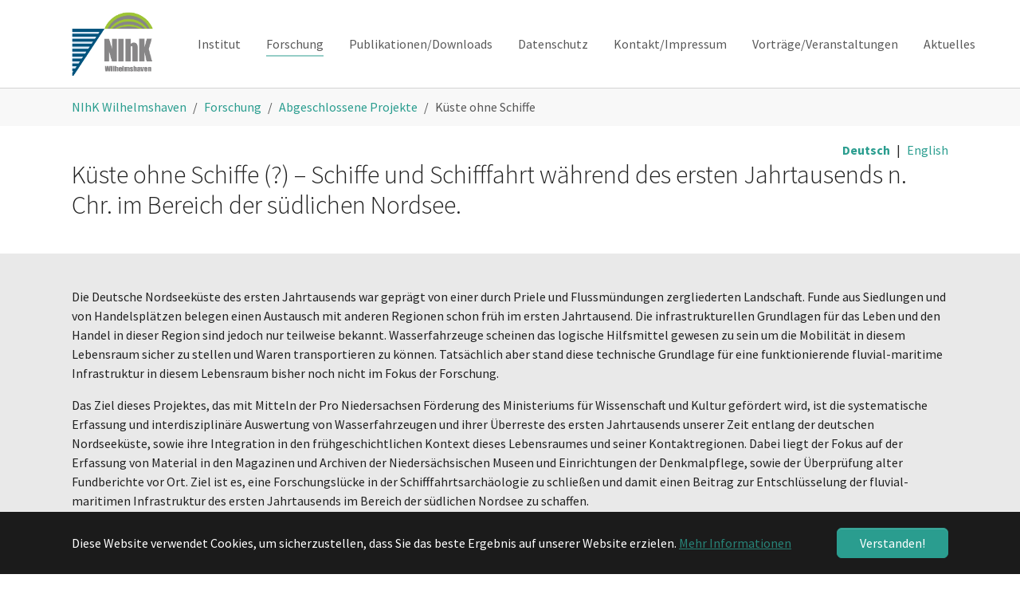

--- FILE ---
content_type: text/html; charset=utf-8
request_url: https://nihk.de/forschung/kueste-ohne-schiffe
body_size: 6452
content:
<!DOCTYPE html>
<html lang="de">
<head>

<meta charset="utf-8">
<!-- 
	Based on the TYPO3 Bootstrap Package by Benjamin Kott - https://www.bootstrap-package.com/

	This website is powered by TYPO3 - inspiring people to share!
	TYPO3 is a free open source Content Management Framework initially created by Kasper Skaarhoj and licensed under GNU/GPL.
	TYPO3 is copyright 1998-2026 of Kasper Skaarhoj. Extensions are copyright of their respective owners.
	Information and contribution at https://typo3.org/
-->


<link rel="icon" href="/fileadmin/Resources/Public/Icons/favicon.gif" type="image/gif">
<title>Küste ohne Schiffe - NIhK</title>
<meta http-equiv="x-ua-compatible" content="IE=edge">
<meta name="generator" content="TYPO3 CMS">
<meta name="viewport" content="width=device-width, initial-scale=1, minimum-scale=1">
<meta name="robots" content="index,follow">
<meta name="twitter:card" content="summary">
<meta name="apple-mobile-web-app-capable" content="no">
<meta name="google" content="notranslate">

<link rel="stylesheet" href="/typo3temp/assets/bootstrappackage/fonts/284ba9c5345a729d38fc3d3bb72eea6caaef6180abbc77928e15e42297d05f8b/webfont.css?1769376490" media="all">
<link rel="stylesheet" href="/typo3temp/assets/compressed/merged-1cf5d7c2b5961a7f50bff46dffb6d84a-607ed501675461f6dfc7435cdfc3cd06.css?1732088351" media="all">
<link rel="stylesheet" href="/typo3temp/assets/compressed/merged-580f4bdf4164cbfb5f0a963e236bb0b8-07c52ed84c0387602d50b43e79ff02d5.css?1691747305" media="all">


<script src="/typo3temp/assets/compressed/merged-c7d7c95884bc7e73eb4dca9132801b39-89c815aa855ec531cbd0a88238bf0759.js?1732088351"></script>



<link rel="prev" href="/forschung/aktuelle-projekte/kotenpausen-und-digitale-gelaendemodelle"><link rel="next" href="/forschung/aktuelle-projekte/landeplaetze-allermuendung"><style type="text/css">
.sr-only {
  position: absolute;
  width: 1px;
  height: 1px;
  padding: 0;
  margin: -1px;
  overflow: hidden;
  clip: rect(0, 0, 0, 0);
  border: 0;
}
.navbar-mainnavigation .navbar-brand-image img{max-height: 100%;}
 input, textarea{min-width:90%;margin: 0 0 16px 0;}
@media (max-width: 991px){
  .navbar-toggler.collapsed{display:none;}
  .section-row{display:flex;flex-direction:column;}
  .backendlayout-subnavigation_right .subnav-wrap, .backendlayout-subnavigation_left .subnav-wrap {display:block;}//Subnavigation auch auf Mobilgeräten
  /*.section-column .maincontent-wrap{order:1;}//Reihenfolge umkehren: Content zuerst*/
}
@media (min-width: 992px){
  .navbar-mainnavigation .navbar-brand-image img{max-height: 100%;}
  input, textarea{min-width:60%;margin: 0 0 16px 0;}
}
.link-arrow:after {content:'';display:none;margin-left:0;}
.link-arrow {display:inline-block;padding-left: 28px;height: 24px;background: transparent url(/fileadmin/Dateien/images/ORCID-iD_icon-24x24.gif) no-repeat left;}
.card-img-top picture, .card-img-top img{width: 100%;height: 240px;object-fit: cover;object-position: top center;}
.carousel .carousel-item h1, .carousel .carousel-item h2, .carousel .carousel-item h3, .carousel .carousel-item h4, .carousel .carousel-item h5, .carousel .carousel-item h6, .carousel-item p {margin-left: 8px;}
.footer-section-meta {background-color: #ffffff;}
</style>
<script type="text/javascript">
window.onload=function(){
  var Sprachmenue = document.getElementsByClassName("footer-language")[0].outerHTML;//Sprachmenü kopieren
  Sprachmenue = Sprachmenue.replace(">Englisch<", ">English<");
  Sprachmenue=Sprachmenue.split('<li ').join('<li style="display:inline-block;padding-left:0.5em;padding-right:0.5em" ');//Sprachen immer nebeneinander
  Sprachmenue=Sprachmenue.split('</li><li').join('</li><li style="display:inline-block;padding-left:0em;padding-right:0em">|</li><li');//Pipe zwischen den Sprachen
  //Wenn es ein Submenü gibt, Sprachen in den zweiten frame-container, ansonsten in den ersten
  if(typeof document.getElementsByClassName("frame frame-type-subnavigation frame-background-none frame-no-backgroundimage frame-space-before-none frame-space-after-none")[0] != "undefined")   {
    document.getElementsByClassName("frame-container")[1].style.margin = "-1.5em 0 0 0"; 
    document.getElementsByClassName("frame-container")[1].innerHTML = '<div style="text-align:right">'+Sprachmenue+'</div>'+document.getElementsByClassName("frame-container")[1].innerHTML;
  }
  else{
    document.getElementsByClassName("frame-container")[0].style.margin = "-1.5em auto 0 auto"; 
    document.getElementsByClassName("frame-container")[0].innerHTML = '<div style="text-align:right">'+Sprachmenue+'</div>'+document.getElementsByClassName("frame-container")[0].innerHTML;
  }
  //document.getElementsByClassName("section footer-section footer-section-meta")[0].style.display="none";//schwarzen Teil des Footers ausblenden
}
</script><!-- Matomo -->
<script type="text/javascript">
  var _paq = window._paq || [];
  /* tracker methods like "setCustomDimension" should be called before "trackPageView" */
  _paq.push(['trackPageView']);
  _paq.push(['enableLinkTracking']);
  (function() {
    var u="https://piwik.jade-hs.de/piwik/";
    _paq.push(['setTrackerUrl', u+'matomo.php']);
    _paq.push(['setSiteId', '20']);
    var d=document, g=d.createElement('script'), s=d.getElementsByTagName('script')[0];
    g.type='text/javascript'; g.async=true; g.defer=true; g.src=u+'matomo.js'; s.parentNode.insertBefore(g,s);
  })();
</script>
<!-- End Matomo Code -->
<link rel="canonical" href="https://nihk.de/forschung/kueste-ohne-schiffe"/>

<link rel="alternate" hreflang="de" href="https://nihk.de/forschung/kueste-ohne-schiffe"/>
<link rel="alternate" hreflang="en-us" href="https://nihk.de/en/research/current-projects/coast-without-ships"/>
<link rel="alternate" hreflang="x-default" href="https://nihk.de/forschung/kueste-ohne-schiffe"/>
</head>
<body id="p417" class="page-417 pagelevel-3 language-0 backendlayout-simple layout-default">

<div id="top"></div><div class="body-bg"><div id="cookieconsent"><span data-cookieconsent-setting="cookie.expiryDays" data-cookieconsent-value="365"></span><span data-cookieconsent-setting="content.header" data-cookieconsent-value="Auf der Website werden Cookies verwendet!"></span><span data-cookieconsent-setting="content.message" data-cookieconsent-value="Diese Website verwendet Cookies, um sicherzustellen, dass Sie das beste Ergebnis auf unserer Website erzielen."></span><span data-cookieconsent-setting="content.dismiss" data-cookieconsent-value="Verstanden!"></span><span data-cookieconsent-setting="content.allow" data-cookieconsent-value="Cookies zulassen"></span><span data-cookieconsent-setting="content.deny" data-cookieconsent-value="Ablehnen"></span><span data-cookieconsent-setting="content.link" data-cookieconsent-value="Mehr Informationen"></span><span data-cookieconsent-setting="content.href" data-cookieconsent-value="/datenschutz"></span><span data-cookieconsent-setting="layout" data-cookieconsent-value="basic"></span><span data-cookieconsent-setting="type" data-cookieconsent-value="info"></span><span data-cookieconsent-setting="position" data-cookieconsent-value="bottom"></span><span data-cookieconsent-setting="revokable" data-cookieconsent-value="0"></span><span data-cookieconsent-setting="static" data-cookieconsent-value="0"></span><span data-cookieconsent-setting="location" data-cookieconsent-value="0"></span><span data-cookieconsent-setting="law.countryCode" data-cookieconsent-value=""></span><span data-cookieconsent-setting="law.regionalLaw" data-cookieconsent-value="1"></span></div><a class="sr-only sr-only-focusable" href="#page-content"><span>Zum Hauptinhalt springen</span></a><header id="page-header" class="bp-page-header navbar navbar-mainnavigation navbar-default navbar-has-image navbar-top"><div class="container"><a class="navbar-brand navbar-brand-image" title="?id=1" href="/"><img class="navbar-brand-logo-normal" src="/fileadmin/Resources/Public/Images/Logo_NIhK_Homepage.png" alt="Startseite" height="129" width="164"></a><button class="navbar-toggler collapsed" type="button" data-toggle="collapse" data-target="#mainnavigation" aria-expanded="false" aria-label="Navigation umschalten"><span class="navbar-toggler-icon"></span></button><nav id="mainnavigation" class="collapse navbar-collapse"><ul class="navbar-nav"><li class="nav-item dropdown dropdown-hover"><a href="/institut" id="nav-item-13" class="nav-link dropdown-toggle" title="Institut" aria-haspopup="true" aria-expanded="false"><span class="nav-link-text">Institut</span></a><ul class="dropdown-menu" aria-labelledby="nav-item-13"><li><a href="/institut/geschichte" class="dropdown-item" title="Geschichte"><span class="dropdown-text">Geschichte</span></a></li><li><a href="/institut/organisationsstruktur" class="dropdown-item" title="Organisationsstruktur"><span class="dropdown-text">Organisationsstruktur</span></a></li><li><a href="/mitarbeiter" class="dropdown-item" title="Mitarbeiterinnen und Mitarbeiter"><span class="dropdown-text">Mitarbeiterinnen und Mitarbeiter</span></a></li><li><a href="/institut/freiwilliges-soziales-jahr-am-nihk" class="dropdown-item" title="Freiwilliges Soziales Jahr am NIhK"><span class="dropdown-text">Freiwilliges Soziales Jahr am NIhK</span></a></li><li><a href="/institut/wissenschaftlicher-beirat" class="dropdown-item" title="Wissenschaftlicher Beirat"><span class="dropdown-text">Wissenschaftlicher Beirat</span></a></li><li><a href="/institut/bibliothek" class="dropdown-item" title="Bibliothek"><span class="dropdown-text">Bibliothek</span></a></li><li><a href="/institut/marschenrat" class="dropdown-item" title="Marschenrat"><span class="dropdown-text">Marschenrat</span></a></li><li><a href="/gleichstellungsplan" class="dropdown-item" title="Gleichstellungsplan"><span class="dropdown-text">Gleichstellungsplan</span></a></li><li><a href="/erklaerung-zur-barrierefreiheit" class="dropdown-item" title="Erklärung zur Barrierefreiheit"><span class="dropdown-text">Erklärung zur Barrierefreiheit</span></a></li><li><a href="/institut/gute-wissenschaftliche-praxis" class="dropdown-item" title="Gute wissenschaftliche Praxis"><span class="dropdown-text">Gute wissenschaftliche Praxis</span></a></li><li><a href="/institut/spenden-/-sponsoring" class="dropdown-item" title="Spenden/Sponsoring"><span class="dropdown-text">Spenden/Sponsoring</span></a></li></ul></li><li class="nav-item active dropdown dropdown-hover"><a href="/forschung" id="nav-item-7" class="nav-link dropdown-toggle" title="Forschung" aria-haspopup="true" aria-expanded="false"><span class="nav-link-text">Forschung</span></a><ul class="dropdown-menu" aria-labelledby="nav-item-7"><li><a href="/forschung/schwerpunkt-1" class="dropdown-item" title="Schwerpunkt 1 - Nach dem Eis"><span class="dropdown-text">Schwerpunkt 1 - Nach dem Eis</span></a></li><li><a href="/forschung/schwerpunkt-2" class="dropdown-item" title="Schwerpunkt 2 - Frühe Netzwerke"><span class="dropdown-text">Schwerpunkt 2 - Frühe Netzwerke</span></a></li><li><a href="/forschung/schwerpunkt-3" class="dropdown-item" title="Schwerpunkt 3 - Zwischen Flucht und Anpassung"><span class="dropdown-text">Schwerpunkt 3 - Zwischen Flucht und Anpassung</span></a></li><li><a href="/forschung/projekte-ausserhalb-der-schwerpunkte" class="dropdown-item" title="Projekte außerhalb der Schwerpunkte"><span class="dropdown-text">Projekte außerhalb der Schwerpunkte</span></a></li><li><a href="/forschung/aktuelle-projekte" class="dropdown-item" title="Aktuelle Projekte"><span class="dropdown-text">Aktuelle Projekte</span></a></li><li><a href="/forschung/abgeschlossene-projekte" class="dropdown-item active" title="Abgeschlossene Projekte"><span class="dropdown-text">Abgeschlossene Projekte</span></a></li><li><a href="/forschung/forschungskarte" class="dropdown-item" title="Forschungskarte"><span class="dropdown-text">Forschungskarte</span></a></li><li><a href="/forschung/zeitstrahl" class="dropdown-item" title="Zeitstrahl"><span class="dropdown-text">Zeitstrahl</span></a></li></ul></li><li class="nav-item dropdown dropdown-hover"><a href="/publikationen" id="nav-item-12" class="nav-link dropdown-toggle" title="Publikationen/Downloads" aria-haspopup="true" aria-expanded="false"><span class="nav-link-text">Publikationen/Downloads</span></a><ul class="dropdown-menu" aria-labelledby="nav-item-12"><li><a href="/publikationen/neuerscheinungen" class="dropdown-item" title="Neuerscheinungen"><span class="dropdown-text">Neuerscheinungen</span></a></li><li><a href="/skn" class="dropdown-item" title="Siedlungs- und Küstenforschung im südlichen Nordseegebiet (SKN)"><span class="dropdown-text">Siedlungs- und Küstenforschung im südlichen Nordseegebiet (SKN)</span></a></li><li><a href="/slsn" class="dropdown-item" title="Studien zur Landschafts- und Siedlungsgeschichte im südlichen Nordseegebiet (SLSN)"><span class="dropdown-text">Studien zur Landschafts- und Siedlungsgeschichte im südlichen Nordseegebiet (SLSN)</span></a></li><li><a href="/sonstige-publikationen" class="dropdown-item" title="Sonstige Publikationen"><span class="dropdown-text">Sonstige Publikationen</span></a></li></ul></li><li class="nav-item dropdown dropdown-hover"><a href="/datenschutz" id="nav-item-288" class="nav-link dropdown-toggle" title="Datenschutz" aria-haspopup="true" aria-expanded="false"><span class="nav-link-text">Datenschutz</span></a><ul class="dropdown-menu" aria-labelledby="nav-item-288"><li><a href="/datenschutzhinweise-grabung" class="dropdown-item" title="Datenschutzhinweise Grabung"><span class="dropdown-text">Datenschutzhinweise Grabung</span></a></li></ul></li><li class="nav-item"><a href="/kontakt-/-impressum-1" id="nav-item-299" class="nav-link" title="Kontakt/Impressum"><span class="nav-link-text">Kontakt/Impressum</span></a></li><li class="nav-item"><a href="/vortraege/veranstaltungen" id="nav-item-469" class="nav-link" title="Vorträge/Veranstaltungen"><span class="nav-link-text">Vorträge/Veranstaltungen</span></a></li><li class="nav-item dropdown dropdown-hover"><a href="/aktuelles" id="nav-item-15" class="nav-link dropdown-toggle" title="Aktuelles" aria-haspopup="true" aria-expanded="false"><span class="nav-link-text">Aktuelles</span></a><ul class="dropdown-menu" aria-labelledby="nav-item-15"><li><a href="/aktuelles/die-bernuthsfelder-tunika-ins-textillabor-des-nihk-ueberfuehrt" class="dropdown-item" title="Die Bernuthsfelder Tunika ins Textillabor des NIhK überführt"><span class="dropdown-text">Die Bernuthsfelder Tunika ins Textillabor des NIhK überführt</span></a></li><li><a href="/aktuelles/neu-auf-dem-buechermarkt-band-48-der-skn-ist-erschienen" class="dropdown-item" title="Neu auf dem Büchermarkt: Band 48 der SKN ist erschienen!"><span class="dropdown-text">Neu auf dem Büchermarkt: Band 48 der SKN ist erschienen!</span></a></li><li><a href="/aktuelles/sichtung-spannender-objekte-fuer-die-redbad-ausstellung" class="dropdown-item" title="Sichtung spannender Objekte für die Redbad-Ausstellung"><span class="dropdown-text">Sichtung spannender Objekte für die Redbad-Ausstellung</span></a></li><li><a href="/aktuelles/der-wissenschaftliche-beirat-gibt-positives-votum-ueber-die-forschungsagenda-des-nihk-ab" class="dropdown-item" title="Der wissenschaftliche Beirat gibt positives Votum über die Forschungsagenda des NIhK ab"><span class="dropdown-text">Der wissenschaftliche Beirat gibt positives Votum über die Forschungsagenda des NIhK ab</span></a></li><li><a href="/aktuelles/der-mann-von-bernuthsfeld-im-rampenlicht" class="dropdown-item" title="Der „Mann von Bernuthsfeld“ im Rampenlicht"><span class="dropdown-text">Der „Mann von Bernuthsfeld“ im Rampenlicht</span></a></li><li><a href="/aktuelles/wissen-unter-nachbarn-teilen-einblicke-in-das-16-internationale-wissenschaftliche-wattenmeer-symposium" class="dropdown-item" title="Wissen unter Nachbarn teilen: Einblicke in das 16. Internationale Wissenschaftliche Wattenmeer Symposium"><span class="dropdown-text">Wissen unter Nachbarn teilen: Einblicke in das 16. Internationale Wissenschaftliche Wattenmeer Symposium</span></a></li><li><a href="/aktuelles/die-jugendbauhuette-niedersachsen-zu-besuch-im-nihk" class="dropdown-item" title="Die Jugendbauhütte Niedersachsen zu Besuch im NIhK"><span class="dropdown-text">Die Jugendbauhütte Niedersachsen zu Besuch im NIhK</span></a></li><li><a href="/aktuelles/deuqua-exkursion-2025-an-der-nordseekueste" class="dropdown-item" title="DEUQUA Exkursion 2025 an der Nordseeküste"><span class="dropdown-text">DEUQUA Exkursion 2025 an der Nordseeküste</span></a></li><li><a href="/aktuelles/grabungen-in-der-borgsumburg-fuer-dieses-jahr-beendet-aber-es-geht-weiter" class="dropdown-item" title="Grabungen in der Borgsumburg für dieses Jahr beendet – aber es geht weiter!"><span class="dropdown-text">Grabungen in der Borgsumburg für dieses Jahr beendet – aber es geht weiter!</span></a></li><li><a href="/aktuelles/neue-forschungsgruppe-torf-erhaelt-foerderung-der-dfg" class="dropdown-item" title="Neue Forschungsgruppe TORF erhält Förderung der DFG"><span class="dropdown-text">Neue Forschungsgruppe TORF erhält Förderung der DFG</span></a></li><li><a href="/archiv-aktuelles" class="dropdown-item" title="Archiv &quot;Aktuelles&quot;"><span class="dropdown-text">Archiv &quot;Aktuelles&quot;</span></a></li></ul></li></ul></nav></div></header><nav class="breadcrumb-section" aria-label="Brotkrümelnavigation"><div class="container"><p class="sr-only" id="breadcrumb">Sie sind hier:</p><ol class="breadcrumb"><li class="breadcrumb-item"><a class="breadcrumb-link" href="/" title="NIhK Wilhelmshaven"><span class="breadcrumb-text">NIhK Wilhelmshaven</span></a></li><li class="breadcrumb-item"><a class="breadcrumb-link" href="/forschung" title="Forschung"><span class="breadcrumb-text">Forschung</span></a></li><li class="breadcrumb-item"><a class="breadcrumb-link" href="/forschung/abgeschlossene-projekte" title="Abgeschlossene Projekte"><span class="breadcrumb-text">Abgeschlossene Projekte</span></a></li><li class="breadcrumb-item active" aria-current="page"><span class="breadcrumb-text">Küste ohne Schiffe</span></li></ol></div></nav><div id="page-content" class="bp-page-content main-section"><!--TYPO3SEARCH_begin--><div class="section section-default"><div id="c520" class=" frame frame-default frame-type-header frame-layout-default frame-size-default frame-height-default frame-background-none frame-space-before-none frame-space-after-none frame-no-backgroundimage"><div class="frame-group-container"><div class="frame-group-inner"><div class="frame-container frame-container-default"><div class="frame-inner"><header class="frame-header"><h1 class="element-header "><span>Küste ohne Schiffe (?) – Schiffe und Schifffahrt während des ersten Jahrtausends n. Chr. im Bereich der südlichen Nordsee.</span></h1></header></div></div></div></div></div><div id="c493" class=" frame frame-default frame-type-textpic frame-layout-default frame-size-default frame-height-default frame-background-light frame-space-before-none frame-space-after-none frame-no-backgroundimage"><div class="frame-group-container"><div class="frame-group-inner"><div class="frame-container frame-container-default"><div class="frame-inner"><div class="textpic textpic-above"><div class="textpic-item textpic-gallery"></div><div class="textpic-item textpic-text"><p>Die Deutsche Nordseeküste des ersten Jahrtausends war geprägt von einer durch Priele und Flussmündungen zergliederten Landschaft. Funde aus Siedlungen und von Handelsplätzen belegen einen Austausch mit anderen Regionen schon früh im ersten Jahrtausend. Die infrastrukturellen Grundlagen für das Leben und den Handel in dieser Region sind jedoch nur teilweise bekannt. Wasserfahrzeuge scheinen das logische Hilfsmittel gewesen zu sein um die Mobilität in diesem Lebensraum sicher zu stellen und Waren transportieren zu können. Tatsächlich aber stand diese technische Grundlage für eine funktionierende fluvial-maritime Infrastruktur in diesem Lebensraum bisher noch nicht im Fokus der Forschung.</p><p>Das Ziel dieses Projektes, das mit Mitteln der Pro Niedersachsen Förderung des Ministeriums für Wissenschaft und Kultur gefördert wird, ist die systematische Erfassung und interdisziplinäre Auswertung von Wasserfahrzeugen und ihrer Überreste des ersten Jahrtausends unserer Zeit entlang der deutschen Nordseeküste, sowie ihre Integration in den frühgeschichtlichen Kontext dieses Lebensraumes und seiner Kontaktregionen. Dabei liegt der Fokus auf der Erfassung von Material in den Magazinen und Archiven der Niedersächsischen Museen und Einrichtungen der Denkmalpflege, sowie der Überprüfung alter Fundberichte vor Ort. Ziel ist es, eine Forschungslücke in der Schifffahrtsarchäologie zu schließen und damit einen Beitrag zur Entschlüsselung der fluvial-maritimen Infrastruktur des ersten Jahrtausends im Bereich der südlichen Nordsee zu schaffen.</p></div></div></div></div></div></div></div></div><!--TYPO3SEARCH_end--></div><footer id="page-footer" class="bp-page-footer"><section class="section footer-section footer-section-meta"><div class="frame frame-background-none frame-space-before-none frame-space-after-none"><div class="frame-container"><div class="frame-inner"><div class="footer-meta"></div><div class="footer-language"><ul id="language_menu" class="language-menu"><li class="active "><a href="/forschung/kueste-ohne-schiffe" hreflang="de" title="Deutsch"><span>Deutsch</span></a></li><li class=" "><a href="/en/research/current-projects/coast-without-ships" hreflang="en-us" title="Englisch"><span>English</span></a></li></ul></div><div class="footer-sociallinks"><div class="sociallinks"><ul class="sociallinks-list"></ul></div></div></div></div></div></section></footer><a class="scroll-top" title="Nach oben rollen" href="#top"><span class="scroll-top-icon"></span></a></div>
<script src="/typo3temp/assets/compressed/merged-966889ed70665d38f77063fd81ad965f-5b5ab624cde42072aa175e1f0f179d11.js?1732088351"></script>
<script src="/typo3temp/assets/compressed/Form.min-273bc37aa80528b5c170c1c070ed43ac.js?1761832203" defer="defer"></script>


</body>
</html>